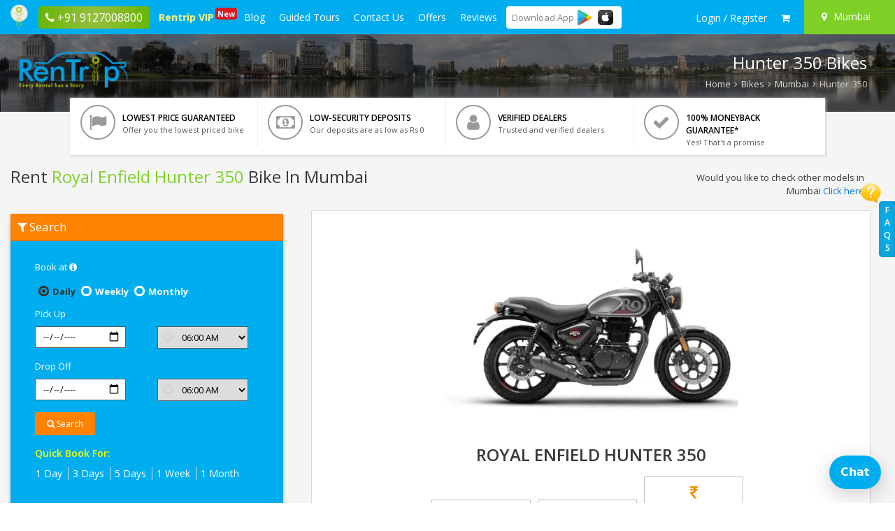

--- FILE ---
content_type: text/html; charset=UTF-8
request_url: https://www.rentrip.in/bike-on-rent/mumbai/royal-enfield/hunter-350
body_size: 13207
content:
<!DOCTYPE html><html lang="en"><head><!-- Google Tag Manager -->
<script>
function initGTM(){if(window.gtmDidInit)return!1;window.gtmDidInit=!0;let t=document.createElement("script");t.type="text/javascript",t.async=!0,t.onload=()=>{dataLayer.push({event:"gtm.js","gtm.start":new Date().getTime(),"gtm.uniqueEventId":0})},t.src="https://www.googletagmanager.com/gtm.js?id=GTM-NF3F52D",document.head.appendChild(t),"function"==typeof loadwebScrits?loadwebScrits():setTimeout(function(){"function"==typeof loadwebScrits&&loadwebScrits()},2e3)}
initGTM();
</script>
<!-- End Google Tag Manager -->
<meta charset="UTF-8"><title>Rent Royal Enfield Hunter 350 Bike in Mumbai - Rentrip.in </title><meta name="description"content="Looking for Royal Enfield Hunter 350Bike on rent in Mumbai? Hold on you are at perfect place. Rentrip offers one stop solution to your need. Hire the Bike at responsible price. "><meta name="google-site-verification"content="Q4mHeP4u04v5SsbUCKsEIUKMTRJYvUe06-ppLNeYD2Y"><meta name="viewport"content="width=device-width,initial-scale=1,maximum-scale=1"><meta property="fb:app_id" content="650828328400562" /><meta name="robots" content="INDEX, FOLLOW">
<link rel="canonical" href="https://www.rentrip.in/bike-on-rent/mumbai/royal-enfield/hunter-350" />
<meta property="og:locale" content="en_US" />
<meta property="og:type" content="page" />
<meta property="og:title" content="Rent Royal Enfield Hunter 350 Bike in Mumbai - Rentrip.in" />
<meta property="og:description" content="Looking for Royal Enfield Hunter 350Bike on rent in Mumbai? Hold on you are at perfect place. Rentrip offers one stop solution to your need. Hire the Bike at responsible price." />
<meta property="og:url" content="https://www.rentrip.in/bike-on-rent/mumbai/royal-enfield/hunter-350" />
<meta property="og:site_name" content="RenTrip" /> 
<meta property="og:image" content="https://www.rentrip.in/assets/images/share/image-bike.webp" />
<meta name="twitter:card" content="summary">
<meta name="twitter:site" content="@wearerentrip">
<meta name="twitter:title" content="Rent Royal Enfield Hunter 350 Bike in Mumbai - Rentrip.in">
<meta name="twitter:description" content="Looking for Royal Enfield Hunter 350Bike on rent in Mumbai? Hold on you are at perfect place. Rentrip offers one stop solution to your need. Hire the Bike at responsible price.">
<meta name="twitter:creator" content="@wearerentrip">
<meta name="twitter:url" content="https://www.rentrip.in/bike-on-rent/mumbai/royal-enfield/hunter-350">
<meta name="twitter:image" content="https://www.rentrip.in/assets/images/share/image-bike.webp">
<script type='application/ld+json'>{"@context": "http://schema.org","@type": "Product", "name": "Bike Rentals", "aggregateRating": {"@type": "AggregateRating","ratingValue": "4.8",    "ratingCount": "15966", "reviewCount": "15966" } } </script>
<link rel="shortcut icon"href="https://www.rentrip.in/uploads/favicon/favicon.png"><link href="https://www.rentrip.in/storage/cache/assets/1765874786-rtall.css" rel="stylesheet" />
  <!-- Facebook Pixel Code -->
<script>
function loadFbPixel() {
    !function(f,b,e,v,n,t,s)
    {if(f.fbq)return;n=f.fbq=function(){n.callMethod?
    n.callMethod.apply(n,arguments):n.queue.push(arguments)};
    if(!f._fbq)f._fbq=n;n.push=n;n.loaded=!0;n.version='2.0';
    n.queue=[];t=b.createElement(e);t.defer=!0;
    t.src=v;s=b.getElementsByTagName(e)[0];
    s.parentNode.insertBefore(t,s)}(window, document,'script',
    'https://connect.facebook.net/en_US/fbevents.js');
    fbq('init', '656094964585189');
    fbq('track', 'PageView');
   "function"==typeof callDataLayerNw?callDataLayerNw():setTimeout(function(){"function"==typeof callDataLayerNw&&callDataLayerNw()},2e3);
}
</script>
<noscript><img height="1" width="1" style="display:none"
  src="https://www.facebook.com/tr?id=656094964585189&ev=PageView&noscript=1"
/></noscript>
<!-- End Facebook Pixel Code -->
</head><body><!-- Google Tag Manager (noscript) -->
<noscript><iframe src="https://www.googletagmanager.com/ns.html?id=GTM-NF3F52D"
height="0" width="0" style="display:none;visibility:hidden"></iframe></noscript>
<!-- End Google Tag Manager (noscript) --><div id="nccnint"></div><div id="overlay"><div id="progstat"></div><div id="progress"></div></div><div id="sp-overlay"></div><div class="wrapper"><div class="content-main">  
<input type="hidden" id="ctylandpgtyp" value="bike">
<div class="header-menu">  
    <div class="mob-head-bar">
        <a href="javascript:;" class="menu-icon" id="topenu" aria-label="open navigation menu bar"><i class="fa fa-bars"></i></a>
        <p class="app-icon">
        <a href="https://www.rentrip.in">
            <img src="https://www.rentrip.in/assets/images/rentrip-icon.webp" alt="Rentrip Services" />
        </a>
        </p>
        <a href="tel:+919127008800" class="mobScreentopHadcall"><span><i class="fa fa-phone"></i></span> <span>+91 9127008800</span></a>
    </div>
    <ul class="left-mega">
        <li><a href="https://www.rentrip.in"><img src="https://www.rentrip.in/assets/images/rentrip-icon.webp" alt="rentrip-icon" /></a></li>
                </li>
                <li class="shown-desktp phoneHgtophead">
            <a href="tel:+919127008800"><span><i class="fa fa-phone"></i></span> <span>+91 9127008800</span></a>
        </li>
                <li class="vip"><a href="https://www.rentrip.in/membership/vip-customer"
                >Rentrip VIP <span class="newflag">New</span></a></li>
        <li><a href="https://www.rentrip.in/blog"
                >Blog</a></li>
        <li><a href="javascript:;" >Guided Tours</a>
            <ul class="dropmpmnu"><li><a href="https://www.rentrip.in/bike-tours">Bike Tours</a></li><li><a href="https://www.rentrip.in/holidays">Holidays</a></li><li><a href="https://www.rentrip.in/travel">Travel</a></li><li><a href="https://www.rentrip.in/activities">Activities</a></li></ul>        </li>
        <li><a href="https://www.rentrip.in/contact-us"
                >Contact Us</a></li>
        <li><a href="https://www.rentrip.in/coupons"
                >Offers</a></li>
        <li><a href="https://www.rentrip.in/reviews"
                >Reviews</a></li>
        <li class="border-radius-1 dwblApp">
            <span class="d-inline-block valign-middle tittle">Download <span>App</span></span>
            <a href="https://play.google.com/store/apps/details?id=in.rentrip.rentals" class="d-inline-block valign-middle" rel="nofollow" target="_blank"><img class="iconap mr-4" loading="lazy" src="https://www.rentrip.in/assets/images/playstore-i.webp" alt="" /></a>
            <a href="https://apps.apple.com/in/app/rentrip-rentals/id1663360571" target="_blank" rel="nofollow" class="d-inline-block valign-middle"><img class="iconap mr-4" loading="lazy" src="https://www.rentrip.in/assets/images/apple.webp" alt="" /></a>
        </li>   
        <li class="border-radius-1 dwblApp mobvv">
            <span class="d-inline-block valign-middle tittle">Download <span>App</span></span>
            <a href="https://play.google.com/store/apps/details?id=in.rentrip.rentals" class="d-inline-block valign-middle" rel="nofollow" target="_blank"><img class="iconap mr-4" loading="lazy" src="https://www.rentrip.in/assets/images/playstore-i.webp" alt="" /></a>
            <a href="https://apps.apple.com/in/app/rentrip-rentals/id1663360571" rel="nofollow" target="_blank" class="d-inline-block valign-middle"><img loading="lazy" src="https://www.rentrip.in/assets/images/apple.webp" alt="" class="iconap" /></a>
        </li> 
                <li class="shown-mob"><a href="https://www.rentrip.in/account/register">Login / Register</a></li>
            </ul>
    <ul class="right">
                        
            <li class="lgdrpuser">
                <a href="https://www.rentrip.in/account/sign-in" aria-label="sign in to your account">
                    <span class="hidden-md-up"><i class="fa fa-user"></i></span><span class="hidden-sm-down">Login / Register</span>
                </a>
               <!-- <ul class="logdrop-rtdsg">
                    <li><a href="https://www.rentrip.in/account/sign-in"><i class="fa fa-user"></i> Customer Login</a></li>
                    <li><a href="https://www.rentrip.in/dealer/account/sign-in"><i class="fa fa-male"></i> Dealer Login</a></li>
                </ul>-->
            </li>
                <li>
            <a href="javascript:;" id="actCartPop" data-toggle="tooltip" title="My Cart" aria-label="check quick cart products"><i class="fa fa-shopping-cart"></i>
                <span id="hdCrtCnt001"></span>
            </a>
        </li>
                <li class="location"><a href="javascript:;" id="actLocationPop" aria-label="Select your city"><i class="fa fa-map-marker"></i> <span class="hidden-sm-down">Mumbai</span></a></li>
    </ul>    
</div>   
<div class="cart-window" id="cartWindow">
    <p class="head"><i class="fa fa-shopping-cart"></i> Shopping Cart <span class="popcls" id="cartcls"><i class="fa fa-times"></i></span></p>
    <div id="cart-body"><div id="hdshopCrt001"></div></div>
</div> 
<div class="location-window" id="locWindow">
    <p class="head"><i class="fa fa-map-marker"></i> Location <span class="popcls" id="loccls"><i class="fa fa-times"></i></span></p>
    <div class="top">
        <input type="text" id="city-searcher" autocomplete="off" placeholder="Enter your city" maxlength="40">
        <div id="srch-result"></div>
    </div>
    <div class="middle">
        <h4 id="hdctyNxt001">Cities</h4>
    </div>
</div>
<!-- End Location -->
    
<div id="faqpopTabRgt"></div><div class="sub-header-part bikeList">
    <div class="sub-rt-overlay bikeList" style="background: rgba(0, 0, 0, 0.5)"></div>
    <div class="container">
        <div class="c-data">
            <div class="logo">
            	<a href="https://www.rentrip.in">
                                                    <img loading="lazy" src="https://www.rentrip.in/uploads/logo/logo-rentrip.webp" alt="Rentrip Services" class="img-responsive" />
                                </a>
            </div>
            <div class="sub-right-text">
                <h2>Hunter 350 Bikes</h2>
                <p class="sep-back">
                    <a href="https://www.rentrip.in">Home</a> <i class="fa fa-angle-right"></i>
                    <a href="https://www.rentrip.in/rent-bike">Bikes</a> <i class="fa fa-angle-right"></i>
                    <a href="https://www.rentrip.in/rent-bike/mumbai">Mumbai</a> <i class="fa fa-angle-right"></i> Hunter 350
                </p>
            </div>
        </div>    
    </div>
</div>
<div class="full-grey">  
    <div class="container">
            
        <div class="whyrnt-points dsktp">
            <ul>
            	<li>
                	<p><i class="fa fa-flag"></i></p>
                    <span>LOWEST PRICE GUARANTEED</span>
                    <p>Offer you the lowest priced bike</p>
                </li>
            	<li>
                	<p><i class="fa fa-money"></i></p>
                    <span>LOW-SECURITY DEPOSITS</span>
                    <p>Our deposits are as low as Rs 0</p>
                </li>
            	<li>
                	<p><i class="fa fa-user"></i></p>
                    <span>VERIFIED DEALERS</span>
                    <p>Trusted and verified dealers</p>
                </li>
            	<li>
                	<p><i class="fa fa-check"></i></p>
                    <span>100% MONEYBACK GUARANTEE*</span>
                    <p>Yes! That's a promise.</p>
                </li>
                
            </ul>	
        </div>
        
    	        
		<p>&nbsp;</p>
        <div class="row">
            <div class="col-md-7">
                <h1 class="clpg-locNm bikeList">Rent <span>Royal Enfield Hunter 350</span> Bike In Mumbai</h1>
                <h2 class="hdider">Rent Royal Enfield Hunter 350 In Mumbai</h2>
            </div>
            <div class="col-md-5">
                <div class="text-right">
                    <p class="nwfloattxtlke">Would you like to check other models in Mumbai
                    <a href="https://www.rentrip.in/rent-bike/mumbai">Click here</a></p>
                </div>
            </div>
        </div>
        <div class="left-folder-rtlndpg">
        	<h4 class="top-ttl"><i class="fa fa-filter"></i> Search</h4>
        	<form action="https://www.rentrip.in/rent-bike/mumbai" method="get" id="ctypgsrchperfrm">
            <input type="hidden" name="model" value="hunter-350" />
            <div id="ctypgcsts"></div>
            <div class="row">
                <div class="col-md-12">
                    <label for="" class="control-label col-sm-12">Book at <a href="javascript:;" id="act-bookatinfo"><i class="fa fa-info-circle"></i></a></label>
                    <div class="col-md-12">
                        <div class="radio" style="padding-left:5px;display:inline-block;">
                        <label for="bokdaily"><input type="radio" name="book_at" value="daily" id="bokdaily" checked="checked" /> <span style="font-size:13px;font-weight:700;">Daily</span></label>
                        </div>
                        <div class="radio" style="padding-left:5px;display:inline-block;">
                        <label for="bokweek"><input type="radio" name="book_at" value="weekly" id="bokweek" /> <span style="font-size:13px;font-weight:700;">Weekly</span></label>
                        </div>
                        <div class="radio" style="padding-left:5px;display:inline-block;">
                        <label for="bokmonth"><input type="radio" name="book_at" value="monthly" id="bokmonth" /> <span style="font-size:13px;font-weight:700;">Monthly</span></label>
                        </div>
                    </div>
                </div>
            </div>
            <div class="row">    
                <div class="col-md-12">
                     <label for="" class="control-label col-sm-12 col-xs-12">Pick Up</label>
                    <div class="col-md-6 col-sm-6 col-xs-6">
                        <div class="form-group">
                            <input type="date" name="pick" id="inpckdateNsd" value="" min="2026-01-26" autocomplete="off" class="datepicker" />
                        </div>    
                    </div>
                    <div class="col-md-6 col-sm-6 col-xs-6">
                        <div class="form-group has-icon">
                            <i class="fa fa-clock-o"></i>
                            <select name="pick_time" id="ptime">
                                                                <option value="06:00">06:00 AM</option>
                                                                <option value="07:00">07:00 AM</option>
                                                                <option value="08:00">08:00 AM</option>
                                                                <option value="09:00">09:00 AM</option>
                                                                <option value="10:00">10:00 AM</option>
                                                                <option value="11:00">11:00 AM</option>
                                                                <option value="12:00">12:00 PM</option>
                                                                <option value="13:00">01:00 PM</option>
                                                                <option value="14:00">02:00 PM</option>
                                                                <option value="15:00">03:00 PM</option>
                                                                <option value="16:00">04:00 PM</option>
                                                                <option value="17:00">05:00 PM</option>
                                                                <option value="18:00">06:00 PM</option>
                                                                <option value="19:00">07:00 PM</option>
                                                                <option value="20:00">08:00 PM</option>
                                                                <option value="21:00">09:00 PM</option>
                                                                <option value="22:00">10:00 PM</option>
                                                                <option value="23:00">11:00 PM</option>
                                                            </select>
                        </div>
                    </div>
                </div>
            </div>
            <div class="row">    
                <div class="col-md-12">
                    <label for="" class="control-label col-sm-12 col-xs-12">Drop Off</label>
                    <div class="col-md-6 col-sm-6 col-xs-6">
                        <div class="form-group">
                            <input type="date" name="drop" id="indrpdateNsd" value="" min="2026-01-26" autocomplete="off" class="datepicker" />
                        </div>    
                    </div>
                    <div class="col-md-6 col-sm-6 col-xs-6">
                        <div class="form-group has-icon">
                            <i class="fa fa-clock-o"></i>
                            <select name="drop_time" id="dtime">
                                                                <option value="06:00">06:00 AM</option>
                                                                <option value="07:00">07:00 AM</option>
                                                                <option value="08:00">08:00 AM</option>
                                                                <option value="09:00">09:00 AM</option>
                                                                <option value="10:00">10:00 AM</option>
                                                                <option value="11:00">11:00 AM</option>
                                                                <option value="12:00">12:00 PM</option>
                                                                <option value="13:00">01:00 PM</option>
                                                                <option value="14:00">02:00 PM</option>
                                                                <option value="15:00">03:00 PM</option>
                                                                <option value="16:00">04:00 PM</option>
                                                                <option value="17:00">05:00 PM</option>
                                                                <option value="18:00">06:00 PM</option>
                                                                <option value="19:00">07:00 PM</option>
                                                                <option value="20:00">08:00 PM</option>
                                                                <option value="21:00">09:00 PM</option>
                                                                <option value="22:00">10:00 PM</option>
                                                                <option value="23:00">11:00 PM</option>
                                                            </select>
                        </div>
                    </div>
                </div>
            </div>
            <div class="row">    
                <div class="col-md-12 col-sm-12">
                    <div class="col-md-12">
                        <div class="filter-btn" style="padding: 0px;">
                            <button type="button" id="nw_ldatesbtn" class="btn btn-theme"><i class="fa fa-search"></i> Search</button>
                        </div>
                    </div>
                </div>
                <div class="col-md-12 col-sm-12">
                    <div class="col-md-12">
                    	                        <div class="short-bookserch">
                            <span>Quick Book For: </span>
                            <a href="https://www.rentrip.in/rent-bike/mumbai?model=hunter-350&book_at=daily&pick=26-01-2026&pick_time=16:00&drop=27-01-2026&drop_time=16:00">1 Day</a>
                            <a href="https://www.rentrip.in/rent-bike/mumbai?model=hunter-350&book_at=daily&pick=26-01-2026&pick_time=16:00&drop=29-01-2026&drop_time=16:00">3 Days</a>
                            <a href="https://www.rentrip.in/rent-bike/mumbai?model=hunter-350&book_at=daily&pick=26-01-2026&pick_time=16:00&drop=31-01-2026&drop_time=16:00">5 Days</a>
                            <a href="https://www.rentrip.in/rent-bike/mumbai?model=hunter-350&book_at=daily&pick=26-01-2026&pick_time=16:00&drop=02-02-2026&drop_time=16:00">1 Week</a>
                            <a href="https://www.rentrip.in/rent-bike/mumbai?model=hunter-350&book_at=daily&pick=26-01-2026&pick_time=16:00&drop=26-02-2026&drop_time=16:00">1 Month</a>
                        </div>
                    </div>
                </div>    
            </div>
            </form>
        </div>

        <p class="nwfloattxtlkemob">
            Would you like to check other models in Mumbai
            <a href="https://www.rentrip.in/rent-bike/mumbai">Click here</a>
        </p>
        
        <div class="whyrnt-points mobst">
            <ul>
            	<li>
                	<p><i class="fa fa-flag"></i></p>
                    <span>LOWEST PRICE GUARANTEED</span>
                    <p>Offer you the lowest priced bike</p>
                </li>
            	<li>
                	<p><i class="fa fa-money"></i></p>
                    <span>LOW-SECURITY DEPOSITS</span>
                    <p>Our deposits are as low as Rs 0</p>
                </li>
            	<li>
                	<p><i class="fa fa-user"></i></p>
                    <span>VERIFIED DEALERS</span>
                    <p>Trusted and verified dealers</p>
                </li>
            	<li>
                	<p><i class="fa fa-check"></i></p>
                    <span>100% MONEYBACK GUARANTEE*</span>
                    <p>Yes! That's a promise.</p>
                </li>
                
            </ul>	
        </div>
        
        <div class="right-folder-rtlndpg">
        	<div class="bkmod009">
            <p class="lftimg">
        	 
			<img loading="lazy" src="https://www.rentrip.in/uploads/products/bike/500x350/593184IMG_1769069891.webp" alt="model image" />
                        </p>
            <div class="rghttxt">
            	<span class="bikettl">Royal Enfield Hunter 350</span>
                <input type="hidden" id="cty001" value="Mumbai" />
                <input type="hidden" id="cty002" value="mumbai" />
                <input type="hidden" id="mdl001" value="1031" />
                <input type="hidden" id="mdln001" value="Hunter 350" />
                <input type="hidden" id="mdlf001" value="hunter-350" />
                <input type="hidden" id="mdlbf001" value="royal-enfield" />
                                <div><ul><li><i class="fa fa-inr"></i> 1,600<span>/day</span></li><li><i class="fa fa-inr"></i> 11,199<span>/week</span></li><li><i class="fa fa-inr"></i> 31,999<span>/month</span></li></ul></div>
            </div>
            </div>
        </div>         
        <div class="row">
        	<div>
            <div class="col-md-12"><div class="dealer-ratingstm"><h4 class="title"><i class="fa fa-map-marker"></i> Our locations</h4>
                            <div class="filter-row lndpgfocus dealerRateCol">
                             <ul class="loc-inline"><li><a href="https://www.rentrip.in/rent-bike/mumbai/andheri-west" title="Rent a bike in Andheri West" class="big">Andheri West</a></li><li><a href="https://www.rentrip.in/rent-bike/mumbai/malad-east" title="Rent a bike in Malad East" class="big">Malad East</a></li><ul></div></div></div>   
            </div>
        	<div>
            <div class="col-md-12"><div class="dealer-ratingstm"><h4 class="title"><i class="fa fa-motorcycle"></i> Popular Models in Mumbai</h4>
                    <ul class="models-inline lndpgfocus dealerRateCol text-center"><li><a href="https://www.rentrip.in/bike-on-rent/mumbai/honda/activa-5g-bs4" title="Rent Activa 5G BS4 bike at Rs. 400 /day"><img loading="lazy" src="https://www.rentrip.in/uploads/products/bike/150x150/803856IMG_1720608377.webp" alt="" /><p>Activa 5G BS4</p><p class="raterOW count short"><span class="first"><i class="fa fa-inr"></i> 400</span><span class="ttlrvs">/day</span></p></a></li><li><a href="https://www.rentrip.in/bike-on-rent/mumbai/honda/activa-4g-brown-metal" title="Rent Activa 4G Brown Metal bike at Rs. 429 /day"><img loading="lazy" src="https://www.rentrip.in/uploads/products/bike/150x150/803856IMG_1653206148.webp" alt="" /><p>Activa 4G Brown Metal</p><p class="raterOW count short"><span class="first"><i class="fa fa-inr"></i> 429</span><span class="ttlrvs">/day</span></p></a></li><li><a href="https://www.rentrip.in/bike-on-rent/mumbai/hero-moto-corp/destini-125" title="Rent Destini 125 bike at Rs. 449 /day"><img loading="lazy" src="https://www.rentrip.in/uploads/products/bike/150x150/803856IMG_1639896136.webp" alt="" /><p>Destini 125</p><p class="raterOW count short"><span class="first"><i class="fa fa-inr"></i> 449</span><span class="ttlrvs">/day</span></p></a></li><li><a href="https://www.rentrip.in/bike-on-rent/mumbai/honda/activa-4G-grey-metallic" title="Rent Activa 4G Grey Metallic bike at Rs. 493 /day"><img loading="lazy" src="https://www.rentrip.in/uploads/products/bike/150x150/803856IMG_1709888700.webp" alt="" /><p>Activa 4G Grey Metallic</p><p class="raterOW count short"><span class="first"><i class="fa fa-inr"></i> 493</span><span class="ttlrvs">/day</span></p></a></li><li><a href="https://www.rentrip.in/bike-on-rent/mumbai/honda/activa-6g-std" title="Rent Activa 6G STD bike at Rs. 498 /day"><img loading="lazy" src="https://www.rentrip.in/uploads/products/bike/150x150/803856IMG_1709889269.webp" alt="" /><p>Activa 6G STD</p><p class="raterOW count short"><span class="first"><i class="fa fa-inr"></i> 498</span><span class="ttlrvs">/day</span></p></a></li><li><a href="https://www.rentrip.in/bike-on-rent/mumbai/tvs/jupiter-125" title="Rent Jupiter 125 bike at Rs. 499 /day"><img loading="lazy" src="https://www.rentrip.in/uploads/products/bike/150x150/803856IMG_1719215087.webp" alt="" /><p>Jupiter 125</p><p class="raterOW count short"><span class="first"><i class="fa fa-inr"></i> 499</span><span class="ttlrvs">/day</span></p></a></li><li><a href="https://www.rentrip.in/bike-on-rent/mumbai/hero-moto-corp/xoom" title="Rent Xoom bike at Rs. 499 /day"><img loading="lazy" src="https://www.rentrip.in/uploads/products/bike/150x150/803856IMG_1694151263.webp" alt="" /><p>Xoom</p><p class="raterOW count short"><span class="first"><i class="fa fa-inr"></i> 499</span><span class="ttlrvs">/day</span></p></a></li><li><a href="https://www.rentrip.in/bike-on-rent/mumbai/aprilia/aprilia-storm-125" title="Rent Storm 125 bike at Rs. 499 /day"><img loading="lazy" src="https://www.rentrip.in/uploads/products/bike/150x150/803856IMG_1625142897.webp" alt="" /><p>Storm 125</p><p class="raterOW count short"><span class="first"><i class="fa fa-inr"></i> 499</span><span class="ttlrvs">/day</span></p></a></li><ul></div></div> 
            </div>
        </div>  
                <p>&nbsp;</p>
        <div class="ctyContent">
            <div class="content">
                        <p>The Royal Enfield portfolio is now even enriched with the addition of the Hunter 350. It has the sound, feel, and personality you would expect from a Royal Enfield single, but the chassis design is more streamlined and seems more modern due to being lighter and more graceful.</p>
<p>Royal Enfield's range gets a new addition in the form of a roadster-style motorbike called the Hunter 350. This model serves as the company's unique entry point.&nbsp;</p>
<p>&nbsp;</p>
<p><strong>What are the variants of the Royal Enfield Hunter 350 in Mumbai?</strong></p>
<p>The Hunter 350 is available in two distinct iterations: the Retro and the Metro. Royal Enfield introduced Retro as part of a "Factory Series," but it presented Metro in not one but two distinct iterations: the "Dapper Series" and the "Rebel Series."</p>
<p>&nbsp;</p>
<p><strong>What is the Cost of the Royal Enfield Hunter 350 in Mumbai?</strong></p>
<p>Regarding its cost, you can buy the Royal Enfield Hunter 350 for a minimum of 1.49 lakhs. The Hunter 350 Retro Factory can be purchased for 1,49,900 rupees, while you can buy Hunter 350 Metro Dapper for 1,63,581 rupees on average, and the Hunter 350 Metro Rebel can is available for 1,68,239 rupees.</p>
<p>&nbsp;</p>
<p><strong>What are the colour options for the Royal Enfield Hunter 350 bike?</strong></p>
<p>Seven colour options are available on this bike: white, ash grey, black, blue, silver, and red. In the Retro series, you can choose between black and silver colours. The Metro series allows you to choose from White, Ash, Gray, Black, Blue, and Red.</p>
<p>&nbsp;</p>
<p><strong>Specifications of a Royal Enfield Hunter 350 are as follows:</strong></p>
<ol>
<li>Engine Capacity: 349 cc</li>
<li>Mileage: 36.5 kmpl</li>
<li>Transmission: 5-Speed Manual</li>
<li>Kerb Weight: 177 kg</li>
<li>Fuel Tank Capacity: 13 litres</li>
<li>Seat Height: 790 mm</li>
<li>Displacement: 349.34 cc</li>
<li>Engine Type: Single cylinder, four strokes, SOHC Engine</li>
<li>Max Power: 20.4 PS @ 6100 rpm</li>
<li>&nbsp;Max Torque: 27 Nm @ 4000 rpm</li>
<li>Front Brake: Disc</li>
<li>Rear Brake: Disc</li>
<li>Body Type: Cruiser Bikes</li>
<li>Service Due Indicator: Yes</li>
<li>LED Tail Light: Yes</li>
<li>Speedometer: Analogue</li>
<li>Odometer: Digital</li>
<li>Tripmeter: Digital</li>
<li>Fuel gauge: Yes</li>
<li>Tachometer: Digital</li>
</ol>
<p>&nbsp;</p>
<p><strong>Should we buy this bike or not?</strong></p>
<p>When talking about the feedback from customers, they claimed that when contrasting this motorcycle with other motorcycles, the Royal Enfield Hunter 350 offers one additional feature, which is its unique styling, such as the styling cues, which include a neo-retro roadster design that is reminiscent of the Triumph Street Twin.&nbsp;</p>
<p>The fact that the seat is a single piece, the fuel tank is in the shape of a teardrop, and the headlight, tail lamp, turn signals, and mirrors all have a round shape are some of the well-known qualities that attract the majority of purchasers.&nbsp;</p>
<p>Regarding the hardware, one can draw similarities between the Meteor 350 and the Classic 350. Both of these models have 350 millimetres. As a result, the Hunter 350 will be differentiated from the other two motorcycles in its class because it will have a telescopic front fork with twin rear shocks and disc brakes on both ends of the machine.</p>
            </div>
        </div>
                <div class="ref-earn">
            <div class="leftprt">
                <img loading="lazy" src="https://www.rentrip.in/assets/images/refer-and-earn-icon.webp" alt="refer & earn" align="left" />
                <p class="bgid">
                    <span>Introducing</span>
                    <font>REFER &amp; EARN</font>
                    <strong>No Limit, Get Cashback on Every Friend Who Join Us.</strong>
                </p>
            </div>
            <div class="rightprt">
                <a href="https://www.rentrip.in/myaccount/refer-and-earn">Earn Money</a>
            </div>
        </div>
    </div>
</div>
<div class="white-space"></div>
<div class="container">
    <div class="row">
        <div class="col-md-12">
            <p class="text-center default-color size18"><i class="fa fa-refresh"></i></p>
            <h2 class="text-center fancy"><span>HOW TO USE?</span></h2>       
        </div>
    </div>
</div>        
<div class="">  
    <div class="container">               
        <div class="row">
            <div class="col-md-12">
            	<ul class="use_ul04">
                	<li>
                    	<div class="use_0904">
                        	<p class="img"><img loading="lazy" src="https://www.rentrip.in/assets/images/icons/select-a-bike.webp" alt="select bike" /></p>
                            <h3>Select Your Bike</h3>
                            <span>You can search & select bike from our wide range.</span>
                        </div>
                    </li>
                	<li>
                    	<div class="use_0904">
                        	<p class="img"><img loading="lazy" src="https://www.rentrip.in/assets/images/icons/select-to-cart.webp" alt="add to cart" /></p>
                            <h3>Add to Cart</h3>
                            <span>Easily add multiple bike in your cart or direct book from "BookNow" button.</span>
                        </div>
                    </li>
                	<li>
                    	<div class="use_0904">
                        	<p class="img"><img loading="lazy" src="https://www.rentrip.in/assets/images/icons/pick-up.webp" alt="pick up location" /></p>
                            <h3>Pick Your Bike</h3>
                            <span>Find the pickup location and pick a bike.</span>
                        </div>
                    </li>
                	<li>
                    	<div class="use_0904">
                        	<p class="img"><img loading="lazy" src="https://www.rentrip.in/assets/images/icons/ride-your-bike.webp" alt="ride bike" /></p>
                            <h3>Ride Anywhere</h3>
                            <span>We do not have kms limit.</span>
                        </div>
                    </li>
                </ul>
            </div>
        </div>
    </div>
</div> 
<div class="white-space"></div> 
<div class="container">
    <div class="row">
        <div class="col-md-12">
            <p class="text-center default-color size18"><i class="fa fa-map-marker"></i></p>
            <h2 class="text-center fancy"><span>RENT <b>HUNTER 350</b> IN OTHER CITIES</span></h2>
            <div>
            <ul class="line-in-3-links"><li><a href="https://www.rentrip.in/bike-on-rent/agartala/royal-enfield/hunter-350">Rent Hunter 350 bike in Agartala</a></li><li><a href="https://www.rentrip.in/bike-on-rent/ahmedabad/royal-enfield/hunter-350">Rent Hunter 350 bike in Ahmedabad</a></li><li><a href="https://www.rentrip.in/bike-on-rent/bangalore/royal-enfield/hunter-350">Rent Hunter 350 bike in Bangalore</a></li><li><a href="https://www.rentrip.in/bike-on-rent/bhopal/royal-enfield/hunter-350">Rent Hunter 350 bike in Bhopal</a></li><li><a href="https://www.rentrip.in/bike-on-rent/bhubaneswar/royal-enfield/hunter-350">Rent Hunter 350 bike in Bhubaneswar</a></li><li><a href="https://www.rentrip.in/bike-on-rent/bir-billing/royal-enfield/hunter-350">Rent Hunter 350 bike in Bir Billing</a></li><li><a href="https://www.rentrip.in/bike-on-rent/chandigarh/royal-enfield/hunter-350">Rent Hunter 350 bike in Chandigarh</a></li><li><a href="https://www.rentrip.in/bike-on-rent/chennai/royal-enfield/hunter-350">Rent Hunter 350 bike in Chennai</a></li><li><a href="https://www.rentrip.in/bike-on-rent/coimbatore/royal-enfield/hunter-350">Rent Hunter 350 bike in Coimbatore</a></li><li><a href="https://www.rentrip.in/bike-on-rent/cuttack/royal-enfield/hunter-350">Rent Hunter 350 bike in Cuttack</a></li><li><a href="https://www.rentrip.in/bike-on-rent/dehradun/royal-enfield/hunter-350">Rent Hunter 350 bike in Dehradun</a></li><li><a href="https://www.rentrip.in/bike-on-rent/delhi/royal-enfield/hunter-350">Rent Hunter 350 bike in Delhi</a></li><li><a href="https://www.rentrip.in/bike-on-rent/faridabad/royal-enfield/hunter-350">Rent Hunter 350 bike in Faridabad</a></li><li><a href="https://www.rentrip.in/bike-on-rent/gangtok/royal-enfield/hunter-350">Rent Hunter 350 bike in Gangtok</a></li><li><a href="https://www.rentrip.in/bike-on-rent/ghaziabad/royal-enfield/hunter-350">Rent Hunter 350 bike in Ghaziabad</a></li><li><a href="https://www.rentrip.in/bike-on-rent/goa/royal-enfield/hunter-350">Rent Hunter 350 bike in Goa</a></li><li><a href="https://www.rentrip.in/bike-on-rent/gurgaon/royal-enfield/hunter-350">Rent Hunter 350 bike in Gurgaon</a></li><li><a href="https://www.rentrip.in/bike-on-rent/guwahati/royal-enfield/hunter-350">Rent Hunter 350 bike in Guwahati</a></li><li><a href="https://www.rentrip.in/bike-on-rent/gwalior/royal-enfield/hunter-350">Rent Hunter 350 bike in Gwalior</a></li><li><a href="https://www.rentrip.in/bike-on-rent/haridwar/royal-enfield/hunter-350">Rent Hunter 350 bike in Haridwar</a></li><li><a href="https://www.rentrip.in/bike-on-rent/indore/royal-enfield/hunter-350">Rent Hunter 350 bike in Indore</a></li><li><a href="https://www.rentrip.in/bike-on-rent/jaipur/royal-enfield/hunter-350">Rent Hunter 350 bike in Jaipur</a></li><li><a href="https://www.rentrip.in/bike-on-rent/jodhpur/royal-enfield/hunter-350">Rent Hunter 350 bike in Jodhpur</a></li><li><a href="https://www.rentrip.in/bike-on-rent/kanpur/royal-enfield/hunter-350">Rent Hunter 350 bike in Kanpur</a></li><li><a href="https://www.rentrip.in/bike-on-rent/kharagpur/royal-enfield/hunter-350">Rent Hunter 350 bike in Kharagpur</a></li><li><a href="https://www.rentrip.in/bike-on-rent/kochi/royal-enfield/hunter-350">Rent Hunter 350 bike in Kochi</a></li><li><a href="https://www.rentrip.in/bike-on-rent/kolkata/royal-enfield/hunter-350">Rent Hunter 350 bike in Kolkata</a></li><li><a href="https://www.rentrip.in/bike-on-rent/kota/royal-enfield/hunter-350">Rent Hunter 350 bike in Kota</a></li><li><a href="https://www.rentrip.in/bike-on-rent/leh/royal-enfield/hunter-350">Rent Hunter 350 bike in Leh</a></li><li><a href="https://www.rentrip.in/bike-on-rent/lucknow/royal-enfield/hunter-350">Rent Hunter 350 bike in Lucknow</a></li><li><a href="https://www.rentrip.in/bike-on-rent/manali/royal-enfield/hunter-350">Rent Hunter 350 bike in Manali</a></li><li><a href="https://www.rentrip.in/bike-on-rent/mathura/royal-enfield/hunter-350">Rent Hunter 350 bike in Mathura</a></li><li><a href="https://www.rentrip.in/bike-on-rent/mcleod-ganj/royal-enfield/hunter-350">Rent Hunter 350 bike in McLeod Ganj</a></li><li><a href="https://www.rentrip.in/bike-on-rent/mountabu/royal-enfield/hunter-350">Rent Hunter 350 bike in MountAbu</a></li><li><a href="https://www.rentrip.in/bike-on-rent/nagpur/royal-enfield/hunter-350">Rent Hunter 350 bike in Nagpur</a></li><li><a href="https://www.rentrip.in/bike-on-rent/nainital/royal-enfield/hunter-350">Rent Hunter 350 bike in Nainital</a></li><li><a href="https://www.rentrip.in/bike-on-rent/nashik/royal-enfield/hunter-350">Rent Hunter 350 bike in Nashik</a></li><li><a href="https://www.rentrip.in/bike-on-rent/noida/royal-enfield/hunter-350">Rent Hunter 350 bike in Noida</a></li><li><a href="https://www.rentrip.in/bike-on-rent/Patiala/royal-enfield/hunter-350">Rent Hunter 350 bike in Patiala</a></li><li><a href="https://www.rentrip.in/bike-on-rent/patna/royal-enfield/hunter-350">Rent Hunter 350 bike in Patna</a></li><li><a href="https://www.rentrip.in/bike-on-rent/pondicherry/royal-enfield/hunter-350">Rent Hunter 350 bike in Pondicherry</a></li><li><a href="https://www.rentrip.in/bike-on-rent/pune/royal-enfield/hunter-350">Rent Hunter 350 bike in Pune</a></li><li><a href="https://www.rentrip.in/bike-on-rent/puri/royal-enfield/hunter-350">Rent Hunter 350 bike in Puri</a></li><li><a href="https://www.rentrip.in/bike-on-rent/raipur/royal-enfield/hunter-350">Rent Hunter 350 bike in Raipur</a></li><li><a href="https://www.rentrip.in/bike-on-rent/ranchi/royal-enfield/hunter-350">Rent Hunter 350 bike in Ranchi</a></li><li><a href="https://www.rentrip.in/bike-on-rent/rishikesh/royal-enfield/hunter-350">Rent Hunter 350 bike in Rishikesh</a></li><li><a href="https://www.rentrip.in/bike-on-rent/rourkela/royal-enfield/hunter-350">Rent Hunter 350 bike in Rourkela</a></li><li><a href="https://www.rentrip.in/bike-on-rent/shimla/royal-enfield/hunter-350">Rent Hunter 350 bike in Shimla</a></li><li><a href="https://www.rentrip.in/bike-on-rent/siliguri/royal-enfield/hunter-350">Rent Hunter 350 bike in Siliguri</a></li><li><a href="https://www.rentrip.in/bike-on-rent/solan/royal-enfield/hunter-350">Rent Hunter 350 bike in Solan</a></li><li><a href="https://www.rentrip.in/bike-on-rent/srinagar/royal-enfield/hunter-350">Rent Hunter 350 bike in Srinagar</a></li><li><a href="https://www.rentrip.in/bike-on-rent/tirupati/royal-enfield/hunter-350">Rent Hunter 350 bike in Tirupati</a></li><li><a href="https://www.rentrip.in/bike-on-rent/udaipur/royal-enfield/hunter-350">Rent Hunter 350 bike in Udaipur</a></li><li><a href="https://www.rentrip.in/bike-on-rent/vadodara/royal-enfield/hunter-350">Rent Hunter 350 bike in Vadodara</a></li><li><a href="https://www.rentrip.in/bike-on-rent/varanasi/royal-enfield/hunter-350">Rent Hunter 350 bike in Varanasi</a></li><li><a href="https://www.rentrip.in/bike-on-rent/visakhapatnam/royal-enfield/hunter-350">Rent Hunter 350 bike in Visakhapatnam</a></li><li><a href="https://www.rentrip.in/bike-on-rent/vrindavan/royal-enfield/hunter-350">Rent Hunter 350 bike in Vrindavan</a></li></ul>            </div>   
        </div>
    </div>
</div>          
<div class="white-space"></div>          	
<div class="full-grey">  
    <div class="container"> 
        <div class="row">
            <div class="col-md-12">
                <p class="text-center default-color size18"><i class="fa fa-question-circle-o"></i></p>
                <h2 class="text-center fancy"><span>FAQs</span></h2>       
            </div>
        </div>
        <div class="row">
            <div class="col-md-12">
        		<div>
                <div class="rt-tabs"><ul id="rt-tabs"><li class="active"><a href="javascript:;" class="ahead">What is the process to rent a bike?</a>
                                        <p>Just login to <a href="https://www.rentrip.in/">www.rentrip.in</a>, Select the bike which you want to book and checkout. Once your payment is processed, you get the complete details of the dealer with the location link and contact number. You shall also get the contact details of your dedicated trip manager at the same time. Just collect your bike and ride off. It's super easy, isn't it?</p>
                                    </li><li ><a href="javascript:;" class="ahead">I want to first see the bike then I shall book it. Please share the address with me.</a>
                                        <p>Possibly, you want to make a deal outside RenTrip. We advise you to book online and have your Booking ID in hand . We only extend support for the customers booking with RenTrip.  Please refer RenTrip's 100% moneyback guarantee.</p>
                                    </li><li ><a href="javascript:;" class="ahead">How can I book a bike without seeing it physically?</a>
                                        <p>We offer a 100% moneyback guarantee. Pay a commitment advance to reserve the bike. Reach location and test drive your bike. If there is any issue in the vehicle, raise a ticket and you shall be refunded 100% amount you have paid us. No questions asked in case there is Mechanical fault in the Vehicle.</p>
                                    </li><li ><a href="javascript:;" class="ahead">How shall I get the address to pick up the motorcycle?</a>
                                        <p>Once your booking is complete, you get an E-mail and SMS having the complete address and contact number of the dealer. These details are also printed on your invoice and always available on your personal dashboard.</p>
                                    </li><li ><a href="javascript:;" class="ahead">How do I get booking confirmation?</a>
                                        <p>After completing your booking on Rentrip you will get a message and email which includes your pick-up location and time and other details of the booking. You can also call your trip manager for any assistance 24 x 7.</p>
                                    </li></ul><a href="https://www.rentrip.in/faqs?product=bike" target="_blank">Read All FAQs</a></div>      
                </div>
            </div>
        </div>
    </div>
</div>
<div class="white-space"></div>
<div class="container">
    <div class="row">
        <div class="col-md-12">
            <p class="text-center default-color size18"><i class="fa fa-shield"></i></p>
            <h2 class="text-center fancy"><span>WHY RENTRIP?</span></h2>       
        </div>
    </div>
</div>        
<div class="container"> 
    <div class="row">
        <div class="col-md-12">
        	<ul class="info_ul01">
            	<li>
                	<div class="info_09o1">
                    	<p class="img"><img loading="lazy" src="https://www.rentrip.in/assets/images/icons/route.webp" alt="no riding limits" /></p>
                        <h4>No Riding Limits</h4>
                        <span>Odometer Won't Scare You Anymore.</span>
                    </div>
                </li>
            	<li>
                	<div class="info_09o1">
                    	<p class="img"><img loading="lazy" src="https://www.rentrip.in/assets/images/icons/helmet.webp" alt="helmet" /></p>
                        <h4>Freebies</h4>
                        <span>Helmets Always, Sometimes More.</span>
                    </div>
                </li>
            	<li>
                	<div class="info_09o1">
                    	<p class="img"><img loading="lazy" src="https://www.rentrip.in/assets/images/icons/secure-payment.webp" alt="secure payment" /></p>
                        <h4>Secure Payments</h4>
                        <span>Our Payment Partners are Industry Leaders.</span>
                    </div>
                </li>
            	<li>
                	<div class="info_09o1">
                    	<p class="img"><img loading="lazy" src="https://www.rentrip.in/assets/images/icons/24-hours.webp" alt="24 hours" /></p>
                        <h4>No Bullshit</h4>
                        <span>A Day Rent is simply for 24 hrs, We mean it.</span>
                    </div>
                </li>
            	<li>
                	<div class="info_09o1">
                    	<p class="img"><img loading="lazy" src="https://www.rentrip.in/assets/images/icons/person.webp" alt="verified dealers" /></p>
                        <h4>Verified Dealers</h4>
                        <span>Every Single Dealer is Committed to Quality Service.</span>
                    </div>
                </li>
            	<li>
                	<div class="info_09o1">
                    	<p class="img"><img loading="lazy" src="https://www.rentrip.in/assets/images/icons/cash.webp" alt="money back Guarantee" /></p>
                        <h4>100% Moneyback*</h4>
                        <span>Not Happy With Service, Take Your Money Back.</span>
                    </div>
                </li>
            </ul>
        </div>
    </div>
</div> 
<div class="white-space"></div>
<div class="full-white">  
    <div class="container">
        <p class="text-center headline">We're here to provide helpful information when you need it most. And if you have a question, we're here to help with that too.</p>               
        <div class="row">
            <div class="col-md-4">
                <div class="three-box" data-aos="flip-down">
                    <h3>CALL US</h3>
                    <p>+91 9127008800</p>
                </div>
            </div>
            <div class="col-md-4">
                <div class="three-box" data-aos="flip-down">
                    <h3>GENERAL ENQUIRY</h3>
                    <p>info@rentrip.in</p>
                </div>    
            </div>
            <div class="col-md-4">
                <div class="three-box" data-aos="flip-down">
                    <h3>SUPPORT</h3>
                    <p>support@rentrip.in</p>
                </div>    
            </div>
        </div>
    </div>
</div>
<div class="full-grey">  
    <div class="container">
        <div class="row">
            <div class="col-md-12"> 
            <ul class="pgkeywords"><li>Now its easy to get two wheeler Hunter 350 for rent in Mumbai or  Hunter 350 bike hire in Mumbai. We do provide monthly bike rental in Mumbai city. One of the best, bike rentals in Mumbai. We provide cheap bike rental Mumbai. Scooter rental Mumbai is our top priority to provide bike on rent near me (you). Find us with bike rental near me on search engines. You can hire good condition motorcycle for rent in Mumbai. We are extremly proud to have a customer like you to rent bike in Mumbai. User friendly website to rent bike in Mumbai. High quality assurance with rent a motorbike in Mumbai. We are everywhere, now rent a bike anywhere in india. We have flexible timings. You can rent Hunter 350 bike on a daily, weekly and monthly basis.</li>
            <li style="display:none"> Hunter 350 Two Wheeler Rentals, Hunter 350 Two Wheeler Rent,  Hunter 350 Two Wheeler On Rent, Hunter 350 Two Wheeler Hire, Mumbai 2 Wheeler Rental, Rent A Hunter 350 Bike In Mumbai City</li>
            </ul>   
            </div>
        </div>
    </div>
</div>  
<div class="bg-light p-t-3 p-b-3">  
    <div class="container">
                <h2 class="font-16 font-weight-bold">Explore Our Services</h2>
        <ul class="lines-with-commas">
                    <li><a href="https://www.rentrip.in/rent-bike">Rent a Bike</a></li>
                    <li><a href="https://www.rentrip.in/rent-car">Rent a Car</a></li>
                    <li><a href="https://www.rentrip.in/rent-bicycle">Rent a Bicycle</a></li>
            
            </ul>
        
                                <h2 class="font-16 font-weight-bold m-t-2">Bike Rentals in India</h2>
            <ul class="line-in-5-links">
                                            <li><a href="https://www.rentrip.in/rent-bike/agartala">Bike Rental in Agartala</a></li>
                                <li><a href="https://www.rentrip.in/rent-bike/agra">Bike Rental in Agra</a></li>
                                <li><a href="https://www.rentrip.in/rent-bike/ahmedabad">Bike Rental in Ahmedabad</a></li>
                                <li><a href="https://www.rentrip.in/rent-bike/aurangabad">Bike Rental in Aurangabad</a></li>
                                <li><a href="https://www.rentrip.in/rent-bike/bangalore">Bike Rental in Bangalore</a></li>
                                <li><a href="https://www.rentrip.in/rent-bike/bhopal">Bike Rental in Bhopal</a></li>
                                <li><a href="https://www.rentrip.in/rent-bike/bhubaneswar">Bike Rental in Bhubaneswar</a></li>
                                <li><a href="https://www.rentrip.in/rent-bike/bir-billing">Bike Rental in Bir Billing</a></li>
                                <li><a href="https://www.rentrip.in/rent-bike/chandigarh">Bike Rental in Chandigarh</a></li>
                                <li><a href="https://www.rentrip.in/rent-bike/chennai">Bike Rental in Chennai</a></li>
                                <li><a href="https://www.rentrip.in/rent-bike/coimbatore">Bike Rental in Coimbatore</a></li>
                                <li><a href="https://www.rentrip.in/rent-bike/cuttack">Bike Rental in Cuttack</a></li>
                                <li><a href="https://www.rentrip.in/rent-bike/darjeeling">Bike Rental in Darjeeling</a></li>
                                <li><a href="https://www.rentrip.in/rent-bike/dehradun">Bike Rental in Dehradun</a></li>
                                <li><a href="https://www.rentrip.in/rent-bike/delhi">Bike Rental in Delhi</a></li>
                                <li><a href="https://www.rentrip.in/rent-bike/faridabad">Bike Rental in Faridabad</a></li>
                                <li><a href="https://www.rentrip.in/rent-bike/gangtok">Bike Rental in Gangtok</a></li>
                                <li><a href="https://www.rentrip.in/rent-bike/ghaziabad">Bike Rental in Ghaziabad</a></li>
                                <li><a href="https://www.rentrip.in/rent-bike/goa">Bike Rental in Goa</a></li>
                                <li><a href="https://www.rentrip.in/rent-bike/gurgaon">Bike Rental in Gurgaon</a></li>
                                <li><a href="https://www.rentrip.in/rent-bike/guwahati">Bike Rental in Guwahati</a></li>
                                <li><a href="https://www.rentrip.in/rent-bike/gwalior">Bike Rental in Gwalior</a></li>
                                <li><a href="https://www.rentrip.in/rent-bike/haridwar">Bike Rental in Haridwar</a></li>
                                <li><a href="https://www.rentrip.in/rent-bike/hubli">Bike Rental in Hubli</a></li>
                                <li><a href="https://www.rentrip.in/rent-bike/hyderabad">Bike Rental in Hyderabad</a></li>
                                <li><a href="https://www.rentrip.in/rent-bike/indore">Bike Rental in Indore</a></li>
                                <li><a href="https://www.rentrip.in/rent-bike/jaipur">Bike Rental in Jaipur</a></li>
                                <li><a href="https://www.rentrip.in/rent-bike/jodhpur">Bike Rental in Jodhpur</a></li>
                                <li><a href="https://www.rentrip.in/rent-bike/kanpur">Bike Rental in Kanpur</a></li>
                                <li><a href="https://www.rentrip.in/rent-bike/kharagpur">Bike Rental in Kharagpur</a></li>
                                <li><a href="https://www.rentrip.in/rent-bike/kochi">Bike Rental in Kochi</a></li>
                                <li><a href="https://www.rentrip.in/rent-bike/kolkata">Bike Rental in Kolkata</a></li>
                                <li><a href="https://www.rentrip.in/rent-bike/kota">Bike Rental in Kota</a></li>
                                <li><a href="https://www.rentrip.in/rent-bike/leh">Bike Rental in Leh</a></li>
                                <li><a href="https://www.rentrip.in/rent-bike/lucknow">Bike Rental in Lucknow</a></li>
                                <li><a href="https://www.rentrip.in/rent-bike/manali">Bike Rental in Manali</a></li>
                                <li><a href="https://www.rentrip.in/rent-bike/mathura">Bike Rental in Mathura</a></li>
                                <li><a href="https://www.rentrip.in/rent-bike/mcleod-ganj">Bike Rental in McLeod Ganj</a></li>
                                <li><a href="https://www.rentrip.in/rent-bike/mountabu">Bike Rental in MountAbu</a></li>
                                <li><a href="https://www.rentrip.in/rent-bike/mumbai">Bike Rental in Mumbai</a></li>
                                <li><a href="https://www.rentrip.in/rent-bike/nagpur">Bike Rental in Nagpur</a></li>
                                <li><a href="https://www.rentrip.in/rent-bike/nainital">Bike Rental in Nainital</a></li>
                                <li><a href="https://www.rentrip.in/rent-bike/nashik">Bike Rental in Nashik</a></li>
                                <li><a href="https://www.rentrip.in/rent-bike/noida">Bike Rental in Noida</a></li>
                                <li><a href="https://www.rentrip.in/rent-bike/patna">Bike Rental in Patna</a></li>
                                <li><a href="https://www.rentrip.in/rent-bike/pune">Bike Rental in Pune</a></li>
                                <li><a href="https://www.rentrip.in/rent-bike/puri">Bike Rental in Puri</a></li>
                                <li><a href="https://www.rentrip.in/rent-bike/raipur">Bike Rental in Raipur</a></li>
                                <li><a href="https://www.rentrip.in/rent-bike/ranchi">Bike Rental in Ranchi</a></li>
                                <li><a href="https://www.rentrip.in/rent-bike/rishikesh">Bike Rental in Rishikesh</a></li>
                                <li><a href="https://www.rentrip.in/rent-bike/rourkela">Bike Rental in Rourkela</a></li>
                                <li><a href="https://www.rentrip.in/rent-bike/shimla">Bike Rental in Shimla</a></li>
                                <li><a href="https://www.rentrip.in/rent-bike/siliguri">Bike Rental in Siliguri</a></li>
                                <li><a href="https://www.rentrip.in/rent-bike/solan">Bike Rental in Solan</a></li>
                                <li><a href="https://www.rentrip.in/rent-bike/solapur">Bike Rental in Solapur</a></li>
                                <li><a href="https://www.rentrip.in/rent-bike/srinagar">Bike Rental in Srinagar</a></li>
                                <li><a href="https://www.rentrip.in/rent-bike/tirupati">Bike Rental in Tirupati</a></li>
                                <li><a href="https://www.rentrip.in/rent-bike/trichy">Bike Rental in Trichy</a></li>
                                <li><a href="https://www.rentrip.in/rent-bike/udaipur">Bike Rental in Udaipur</a></li>
                                <li><a href="https://www.rentrip.in/rent-bike/vapi">Bike Rental in Vapi</a></li>
                                <li><a href="https://www.rentrip.in/rent-bike/varanasi">Bike Rental in Varanasi</a></li>
                                <li><a href="https://www.rentrip.in/rent-bike/visakhapatnam">Bike Rental in Visakhapatnam</a></li>
                                <li><a href="https://www.rentrip.in/rent-bike/vrindavan">Bike Rental in Vrindavan</a></li>
                                        </ul>
                        <h2 class="font-16 font-weight-bold m-t-2">Car Rentals in India</h2>
            <ul class="line-in-5-links">
                                            <li><a href="https://www.rentrip.in/rent-car/agartala">Car Rental in Agartala</a></li>
                                <li><a href="https://www.rentrip.in/rent-car/ahmedabad">Car Rental in Ahmedabad</a></li>
                                <li><a href="https://www.rentrip.in/rent-car/anand">Car Rental in Anand</a></li>
                                <li><a href="https://www.rentrip.in/rent-car/aurangabad">Car Rental in Aurangabad</a></li>
                                <li><a href="https://www.rentrip.in/rent-car/bangalore">Car Rental in Bangalore</a></li>
                                <li><a href="https://www.rentrip.in/rent-car/bhopal">Car Rental in Bhopal</a></li>
                                <li><a href="https://www.rentrip.in/rent-car/bhubaneswar">Car Rental in Bhubaneswar</a></li>
                                <li><a href="https://www.rentrip.in/rent-car/chandigarh">Car Rental in Chandigarh</a></li>
                                <li><a href="https://www.rentrip.in/rent-car/chennai">Car Rental in Chennai</a></li>
                                <li><a href="https://www.rentrip.in/rent-car/coimbatore">Car Rental in Coimbatore</a></li>
                                <li><a href="https://www.rentrip.in/rent-car/cuttack">Car Rental in Cuttack</a></li>
                                <li><a href="https://www.rentrip.in/rent-car/dehradun">Car Rental in Dehradun</a></li>
                                <li><a href="https://www.rentrip.in/rent-car/delhi">Car Rental in Delhi</a></li>
                                <li><a href="https://www.rentrip.in/rent-car/dumka">Car Rental in Dumka</a></li>
                                <li><a href="https://www.rentrip.in/rent-car/faridabad">Car Rental in Faridabad</a></li>
                                <li><a href="https://www.rentrip.in/rent-car/ghaziabad">Car Rental in Ghaziabad</a></li>
                                <li><a href="https://www.rentrip.in/rent-car/goa">Car Rental in Goa</a></li>
                                <li><a href="https://www.rentrip.in/rent-car/gurgaon">Car Rental in Gurgaon</a></li>
                                <li><a href="https://www.rentrip.in/rent-car/guwahati">Car Rental in Guwahati</a></li>
                                <li><a href="https://www.rentrip.in/rent-car/gwalior">Car Rental in Gwalior</a></li>
                                <li><a href="https://www.rentrip.in/rent-car/hyderabad">Car Rental in Hyderabad</a></li>
                                <li><a href="https://www.rentrip.in/rent-car/indore">Car Rental in Indore</a></li>
                                <li><a href="https://www.rentrip.in/rent-car/jaipur">Car Rental in Jaipur</a></li>
                                <li><a href="https://www.rentrip.in/rent-car/jodhpur">Car Rental in Jodhpur</a></li>
                                <li><a href="https://www.rentrip.in/rent-car/kanpur">Car Rental in Kanpur</a></li>
                                <li><a href="https://www.rentrip.in/rent-car/kochi">Car Rental in Kochi</a></li>
                                <li><a href="https://www.rentrip.in/rent-car/kolkata">Car Rental in Kolkata</a></li>
                                <li><a href="https://www.rentrip.in/rent-car/kota">Car Rental in Kota</a></li>
                                <li><a href="https://www.rentrip.in/rent-car/lucknow">Car Rental in Lucknow</a></li>
                                <li><a href="https://www.rentrip.in/rent-car/mathura">Car Rental in Mathura</a></li>
                                <li><a href="https://www.rentrip.in/rent-car/mcleod-ganj">Car Rental in McLeod Ganj</a></li>
                                <li><a href="https://www.rentrip.in/rent-car/moga">Car Rental in Moga</a></li>
                                <li><a href="https://www.rentrip.in/rent-car/mumbai">Car Rental in Mumbai</a></li>
                                <li><a href="https://www.rentrip.in/rent-car/nagpur">Car Rental in Nagpur</a></li>
                                <li><a href="https://www.rentrip.in/rent-car/nashik">Car Rental in Nashik</a></li>
                                <li><a href="https://www.rentrip.in/rent-car/noida">Car Rental in Noida</a></li>
                                <li><a href="https://www.rentrip.in/rent-car/Patiala">Car Rental in Patiala</a></li>
                                <li><a href="https://www.rentrip.in/rent-car/patna">Car Rental in Patna</a></li>
                                <li><a href="https://www.rentrip.in/rent-car/pondicherry">Car Rental in Pondicherry</a></li>
                                <li><a href="https://www.rentrip.in/rent-car/prayagraj">Car Rental in Prayagraj</a></li>
                                <li><a href="https://www.rentrip.in/rent-car/pune">Car Rental in Pune</a></li>
                                <li><a href="https://www.rentrip.in/rent-car/raipur">Car Rental in Raipur</a></li>
                                <li><a href="https://www.rentrip.in/rent-car/ranchi">Car Rental in Ranchi</a></li>
                                <li><a href="https://www.rentrip.in/rent-car/siliguri">Car Rental in Siliguri</a></li>
                                <li><a href="https://www.rentrip.in/rent-car/solapur">Car Rental in Solapur</a></li>
                                <li><a href="https://www.rentrip.in/rent-car/srinagar">Car Rental in Srinagar</a></li>
                                <li><a href="https://www.rentrip.in/rent-car/surat">Car Rental in Surat</a></li>
                                <li><a href="https://www.rentrip.in/rent-car/tirupati">Car Rental in Tirupati</a></li>
                                <li><a href="https://www.rentrip.in/rent-car/trichy">Car Rental in Trichy</a></li>
                                <li><a href="https://www.rentrip.in/rent-car/udaipur">Car Rental in Udaipur</a></li>
                                <li><a href="https://www.rentrip.in/rent-car/vadodara">Car Rental in Vadodara</a></li>
                                <li><a href="https://www.rentrip.in/rent-car/varanasi">Car Rental in Varanasi</a></li>
                                <li><a href="https://www.rentrip.in/rent-car/visakhapatnam">Car Rental in Visakhapatnam</a></li>
                                        </ul>
                        <h2 class="font-16 font-weight-bold m-t-2">Bicycle Rentals in India</h2>
            <ul class="line-in-5-links">
                                            <li><a href="https://www.rentrip.in/rent-bicycle/bhubaneswar">Bicycle Rental in Bhubaneswar</a></li>
                                <li><a href="https://www.rentrip.in/rent-bicycle/chandigarh">Bicycle Rental in Chandigarh</a></li>
                                <li><a href="https://www.rentrip.in/rent-bicycle/chennai">Bicycle Rental in Chennai</a></li>
                                <li><a href="https://www.rentrip.in/rent-bicycle/ghaziabad">Bicycle Rental in Ghaziabad</a></li>
                                <li><a href="https://www.rentrip.in/rent-bicycle/gurgaon">Bicycle Rental in Gurgaon</a></li>
                                <li><a href="https://www.rentrip.in/rent-bicycle/kochi">Bicycle Rental in Kochi</a></li>
                                <li><a href="https://www.rentrip.in/rent-bicycle/kottayam">Bicycle Rental in Kottayam</a></li>
                                <li><a href="https://www.rentrip.in/rent-bicycle/lucknow">Bicycle Rental in Lucknow</a></li>
                                <li><a href="https://www.rentrip.in/rent-bicycle/mumbai">Bicycle Rental in Mumbai</a></li>
                                <li><a href="https://www.rentrip.in/rent-bicycle/nagpur">Bicycle Rental in Nagpur</a></li>
                                <li><a href="https://www.rentrip.in/rent-bicycle/pune">Bicycle Rental in Pune</a></li>
                                        </ul>
                
                
        <h2 class="font-16 font-weight-bold m-t-2">Guided Motorcycle Tours</h2>
                <ul class="line-in-5-links"><li><a href="https://www.rentrip.in/bike-tours/leh-ladakh-bike-tours">Leh Ladakh Bike Tours</a></li><li><a href="https://www.rentrip.in/bike-tours/spiti-bike-tours">Spiti Bike Tours</a></li><li><a href="https://www.rentrip.in/bike-tours/rajasthan-bike-tours">Rajasthan Bike Tours</a></li><li><a href="https://www.rentrip.in/bike-tours/north-east-bike-tours">North East Bike Tours</a></li><li><a href="https://www.rentrip.in/bike-tours/sikkim-bike-tours">Sikkim Bike Tours</a></li><li><a href="https://www.rentrip.in/bike-tours/bhutan-bike-tours">Bhutan Bike Tours</a></li><li><a href="https://www.rentrip.in/bike-tours/all-india-bike-tours">All India Bike Tours</a></li><li><a href="https://www.rentrip.in/bike-tours/goa-motorcycle-tours">Goa Motorcycle Tours</a></li><li><a href="https://www.rentrip.in/bike-tours/south-india-bike-tours">South India Bike Tours</a></li></ul>    </div> 
</div> </div>
</div>
<div class="imgpopup-wnd"></div>
<div id="root-picker-outlet" style="position:relative"></div>
 <div class="footer-frame">  
    <div class="container">               
        <div class="row">
            <div class="col-lg-5 col-md-5">  
                <div class="row">              
                    <div class="col-md-6 col-sm-6 col-xs-6">
                        <ul class="ex-links">
                            <li><a href="https://www.rentrip.in/about-us">About Rentrip</a></li>
                            <li><a href="https://www.rentrip.in/why-rentrip">Why Rentrip?</a></li>
                            <li><a href="https://www.rentrip.in/informations/how-it-works">How Rentrip Works</a></li>
                            <li><a href="https://www.rentrip.in/informations/payment-and-security">Payment and Security</a></li>
                            <li><a href="https://www.rentrip.in/informations/customer-terms-and-conditions">Terms and Conditions</a></li>
                            <li><a href="https://www.rentrip.in/informations/privacy-policy">Privacy Policy</a></li>
                        </ul>
                    </div>
                    <div class="col-md-6 col-sm-6 col-xs-6">                
                        <ul class="ex-links tab2">
                            <li><a href="https://www.rentrip.in/customer-testimonials">Customer Testimonials</a></li>
                            <li><a href="https://www.rentrip.in/dealer-sign-up-online">Partner with Us</a></li>
                            <li><a href="https://www.rentrip.in/informations/terms-of-use">Terms of Use</a></li>
                            <li><a href="https://www.rentrip.in/informations/safety">Safety</a></li>
                            <li><a href="https://www.rentrip.in/coupons">Discount Coupons</a></li>
                            <li><a href="https://www.rentrip.in/support">Support</a></li>
                            <li><a href="https://www.rentrip.in/contact-us">Contact Us</a></li>
                        </ul>
                    </div>
                </div>  
            </div> 
            <div class="col-lg-3 col-md-3">
                <div class="row">
                    <div class="col-md-12 col-sm-6 col-xs-6">
                        <div class="ftr-email-bx">
                            <small>Mail</small>
                            <h3><a href="mailto:&#104;&#101;&#108;&#108;&#111;&#064;&#114;&#101;&#110;&#116;&#114;&#105;&#112;&#046;&#105;&#110;">Email Us</a></h3>
                        </div>
                    </div>
                    <div class="col-md-12  col-sm-6 col-xs-6">
                        <div class="ftr-phone-bx">
                            <small>Call us</small>
                            <h3><a href="tel:+919127008800">+91 9127008800</a></h3>
                        </div>
                    </div>
                </div>   
            </div>
            <div class="col-lg-4 col-md-4 text-lg-right">
                <p class="btm-social-link">
                <a href="https://www.facebook.com/rentrip" rel="nofollow" class="social-link" aria-label="Find us on facebook" target="_blank">
                    <span class="fa-stack fa-lg">
                      <i class="fa fa-square-o fa-stack-2x"></i>
                      <i class="fa fa-facebook fa-stack-1x"></i>
                    </span>
                </a>
                <a href="https://twitter.com/wearerentrip" rel="nofollow" class="social-link" aria-label="Find us on x platform" target="_blank">
                    <span class="fa-stack fa-lg">
                      <i class="fa fa-square-o fa-stack-2x"></i>
                      <i class="fa fa-twitter fa-stack-1x"></i>
                    </span>
                </a>
                <a href="https://www.instagram.com/rentripindia" rel="nofollow" class="social-link" aria-label="Find us on instagram" target="_blank">
                    <span class="fa-stack fa-lg">
                      <i class="fa fa-square-o fa-stack-2x"></i>
                      <i class="fa fa-instagram fa-stack-1x"></i>
                    </span>
                </a>
                </p>
                <div class="m-b-1">
                    <div class="m-b-1 m-t-1 text-muted">Download the Rentrip App</div>
                    <div class="d-inline-block valign-middle m-r-1">
                        <a rel="nofollow" href="https://play.google.com/store/apps/details?id=in.rentrip.rentals" target="_blank"><img loading="lazy" src="https://www.rentrip.in/assets/images/android.webp" aria-label="Download rentrip android app" alt="" width="150" /></a>
                    </div>
                    <div class="d-inline-block valign-middle">
                        <a rel="nofollow" href="https://apps.apple.com/in/app/rentrip-rentals/id1663360571"><img loading="lazy" src="https://www.rentrip.in/assets/images/ios.webp" aria-label="Download android ios app" alt="" width="150" /></a>
                    </div> 
                </div>    
                
            </div>
        </div>
    </div>
</div>

<div class="footer-frame-2">  
    <div class="container">               
        <div class="row">
            <div class="col-md-7 col-sm-12">
                <p>Copyrights &copy; 2026 Rentrip Services Pvt Ltd</p>
            </div>
            <div class="col-md-5 col-sm-12">
                <p class="text-lg-right">
                <a href="javascript:;" title="Report a Bug" id="sp-reportaBug"><i class="fa fa-bug"></i></a>
                Powered by <a rel="nofollow" href="http://www.sunprograms.com/" target="_blank">Sun Programs</a></p>
            </div>
        </div>
    </div>
</div>
<div id="wpppilink"></div>
</div></div><div class="overlay-model"></div><div class="overlay-body"><div class="overlay-header"></div><div id="overlay-content"></div><div class="overlay-footer"><a href="javascript:;"class="overlay-model-close">Cancel</a></div></div><div id="dtpickbox"></div><script type="text/javascript" src="https://www.rentrip.in/assets/js/jquery-3.7.1.min.js"></script>
<script type="text/javascript">
function loadwebScrits() {
	loadCSS("https://www.rentrip.in/assets/components/jquery-ui/jquery-ui.min.css");
    loadJS("https://www.rentrip.in/assets/components/bootstrap/dist/js/tether.min.js", false);
    loadJS("https://www.rentrip.in/assets/components/bootstrap/dist/js/bootstrap.min.js", false);
    loadJS("https://www.rentrip.in/assets/components/jquery-ui/jquery-ui.min.js", false);
	    
	    loadJS("https://www.rentrip.in/assets/js/multislider.js", false);
	    loadJS("https://www.rentrip.in/assets/js/jquery.morelines.min.js", false);
        loadJS("https://www.rentrip.in/assets/js/theme.js?v=4.97", false);
    "function"==typeof loadFbPixel?loadFbPixel():setTimeout(function(){"function"==typeof loadFbPixel&&loadFbPixel()},2e3);
}
function loadJS(e,t=!0){let a=document.createElement("script");a.setAttribute("src",e),a.setAttribute("type","text/javascript"),a.setAttribute("async",t),document.body.appendChild(a)}function loadCSS(e){var t=document.getElementsByTagName("head")[0],a=document.createElement("link");a.href=e,a.type="text/css",a.rel="stylesheet",t.append(a)}
</script><script type="text/javascript"src="https://www.rentrip.in/assets/js/load.js?v=0.3"defer></script><script type="text/javascript">
$(function(e) {
	$('button[id=nw_ldatesbtn]').click(function(e) {	
		var error = false;
		if($('input[name=pick]').val() == '')	{
			error = true;
			$('input[name=pick]').css('border', '1px solid red');
		} 
		else $('input[name=pick]').css('border', '1px solid #e9e9e9');
		if($('input[name=drop]').val() == '')	{
			error = true;
			$('input[name=drop]').css('border', '1px solid red');
		} 
		else $('input[name=drop]').css('border', '1px solid #e9e9e9');
		
		if(!error) {
            var query_builder = '';
            query_builder = "model=hunter-350";
            var _docW = $(document).width(),
                 _docH = $(document).height(),
                 _docT = $(window).scrollTop();
            if($('input[name=pick]').length > 0) {                                              
                var subs = '';                                              
                if(subs == '') subs += $('input[name=pick]').val();                                         
                if(subs != '') {
                    if(query_builder != '') query_builder += '&pick=' + subs;
                    else query_builder += 'pick=' + subs;
                }                                               
            }
            if($('select[name=pick_time]').length > 0) {                                                
                var subs = '';                                              
                if(subs == '') subs += $('select[name=pick_time] option:selected').val();                                               
                if(subs != '' && $('input[name=pick]').val() != '') {
                    if(query_builder != '') query_builder += '&pick_time=' + subs;
                    else query_builder += 'pick_time=' + subs;
                }                                               
            }
            if($('input[name=drop]').length > 0) {                                              
                var subs = '';                                              
                if(subs == '') subs += $('input[name=drop]').val();                                             
                if(subs != '') {
                    if(query_builder != '') query_builder += '&drop=' + subs;
                    else query_builder += 'drop=' + subs;
                }                                               
            }
            if($('select[name=drop_time]').length > 0) {                                                
                var subs = '';                                              
                if(subs == '') subs += $('select[name=drop_time] option:selected').val();                                               
                if(subs != '' && $('input[name=drop]').val() != '') {
                    if(query_builder != '') query_builder += '&drop_time=' + subs;
                    else query_builder += 'drop_time=' + subs;
                }                                               
            }
            if($('input[name=book_at]').length > 0) {                                               
                var subs = '';                                              
                $('input[name=book_at]:checked').each(function(index, element) {
                    if(subs == '') subs += $(this).val();
                });                                             
                if(subs != '') {
                    if(query_builder != '') query_builder += '&book_at=' + subs;
                    else query_builder += 'book_at=' + subs;
                }                                               
            }

            $('body').append('<div class="frhideBody" style="width:'+$(document).width()+'px;height:'+$(document).height()+'px;"><div class="loader" style="margin-top:'+ ($(window).scrollTop() + 100) +'px"><img src="https://www.rentrip.in/assets/images/Preloader_2.gif" alt="" /></div></div>');
            if(query_builder != '') {
                window.location.href = "https://www.rentrip.in/rent-bike/mumbai?" + query_builder;
            }
		}
	});
});
</script>
</body></html>

--- FILE ---
content_type: text/html; charset=UTF-8
request_url: https://www.rentrip.in/fetchdata/head-pop-city-data?pg=bike
body_size: 329
content:
<ul><li><a href="javascript:;" id="cNmN" data-value="agartala">Agartala  <span>IXA</span></a></li><li><a href="javascript:;" id="cNmN" data-value="agra">Agra  <span>AGR</span></a></li><li><a href="javascript:;" id="cNmN" data-value="ahmedabad">Ahmedabad  <span>AMD</span></a></li><li><a href="javascript:;" id="cNmN" data-value="aurangabad">Aurangabad  <span>IXU</span></a></li><li><a href="javascript:;" id="cNmN" data-value="bangalore">Bangalore  <span>BLR</span></a></li><li><a href="javascript:;" id="cNmN" data-value="bhopal">Bhopal  <span>BHO</span></a></li><li><a href="javascript:;" id="cNmN" data-value="bhubaneswar">Bhubaneswar  <span>BBI</span></a></li><li><a href="javascript:;" id="cNmN" data-value="bir-billing">Bir Billing  <span>DHM</span></a></li><li><a href="javascript:;" id="cNmN" data-value="chandigarh">Chandigarh  <span>IXC</span></a></li><li><a href="javascript:;" id="cNmN" data-value="chennai">Chennai  <span>MAA</span></a></li><li><a href="javascript:;" id="cNmN" data-value="coimbatore">Coimbatore  <span>CJB</span></a></li><li><a href="javascript:;" id="cNmN" data-value="cuttack">Cuttack  <span>BBC</span></a></li><li><a href="javascript:;" id="cNmN" data-value="darjeeling">Darjeeling  <span>DAR</span></a></li><li><a href="javascript:;" id="cNmN" data-value="dehradun">Dehradun  <span>DED</span></a></li><li><a href="javascript:;" id="cNmN" data-value="delhi">Delhi  <span>DEL</span></a></li><li><a href="javascript:;" id="cNmN" data-value="faridabad">Faridabad  <span>QNF</span></a></li><li><a href="javascript:;" id="cNmN" data-value="gangtok">Gangtok  <span>PYG</span></a></li><li><a href="javascript:;" id="cNmN" data-value="ghaziabad">Ghaziabad  <span>OAGA</span></a></li><li><a href="javascript:;" id="cNmN" data-value="goa">Goa  <span>GOI</span></a></li><li><a href="javascript:;" id="cNmN" data-value="gurgaon">Gurgaon  <span>IATA</span></a></li><li><a href="javascript:;" id="cNmN" data-value="guwahati">Guwahati  <span>GAU</span></a></li><li><a href="javascript:;" id="cNmN" data-value="gwalior">Gwalior  <span>GWL</span></a></li><li><a href="javascript:;" id="cNmN" data-value="haridwar">Haridwar  <span>HW</span></a></li><li><a href="javascript:;" id="cNmN" data-value="hubli">Hubli  <span>HBX</span></a></li><li><a href="javascript:;" id="cNmN" data-value="hyderabad">Hyderabad  <span>HYD</span></a></li><li><a href="javascript:;" id="cNmN" data-value="indore">Indore  <span>IDR</span></a></li><li><a href="javascript:;" id="cNmN" data-value="jaipur">Jaipur  <span>JAI</span></a></li><li><a href="javascript:;" id="cNmN" data-value="jodhpur">Jodhpur  <span>JDH</span></a></li><li><a href="javascript:;" id="cNmN" data-value="kanpur">Kanpur  <span>KNU</span></a></li><li><a href="javascript:;" id="cNmN" data-value="kharagpur">Kharagpur  <span>KGP</span></a></li><li><a href="javascript:;" id="cNmN" data-value="kochi">Kochi  <span>COK</span></a></li><li><a href="javascript:;" id="cNmN" data-value="kolkata">Kolkata  <span>CCU</span></a></li><li><a href="javascript:;" id="cNmN" data-value="kota">Kota  <span>KTA</span></a></li><li><a href="javascript:;" id="cNmN" data-value="leh">Leh  <span>VILH</span></a></li><li><a href="javascript:;" id="cNmN" data-value="lucknow">Lucknow  <span>LKO</span></a></li><li><a href="javascript:;" id="cNmN" data-value="manali">Manali  <span>KUU</span></a></li><li><a href="javascript:;" id="cNmN" data-value="mathura">Mathura  <span>MTJ</span></a></li><li><a href="javascript:;" id="cNmN" data-value="mcleod-ganj">McLeod Ganj  <span>DHM</span></a></li><li><a href="javascript:;" id="cNmN" data-value="mountabu">MountAbu  <span>MABU</span></a></li><li><a href="javascript:;" id="cNmN" data-value="mumbai">Mumbai  <span>BOM</span></a></li><li><a href="javascript:;" id="cNmN" data-value="nagpur">Nagpur  <span>NAG</span></a></li><li><a href="javascript:;" id="cNmN" data-value="nainital">Nainital  <span>PGH</span></a></li><li><a href="javascript:;" id="cNmN" data-value="nashik">Nashik  <span>ISK</span></a></li><li><a href="javascript:;" id="cNmN" data-value="noida">Noida  <span>NOI</span></a></li><li><a href="javascript:;" id="cNmN" data-value="patna">Patna  <span>PAT</span></a></li><li><a href="javascript:;" id="cNmN" data-value="pune">Pune  <span>PNQ</span></a></li><li><a href="javascript:;" id="cNmN" data-value="puri">Puri  <span>PURI</span></a></li><li><a href="javascript:;" id="cNmN" data-value="raipur">Raipur  <span>RPR</span></a></li><li><a href="javascript:;" id="cNmN" data-value="ranchi">Ranchi  <span>IXR</span></a></li><li><a href="javascript:;" id="cNmN" data-value="rishikesh">Rishikesh  <span>RIS</span></a></li><li><a href="javascript:;" id="cNmN" data-value="rourkela">Rourkela  <span>RRK</span></a></li><li><a href="javascript:;" id="cNmN" data-value="shimla">Shimla  <span>SLV</span></a></li><li><a href="javascript:;" id="cNmN" data-value="siliguri">Siliguri  <span>IXB</span></a></li><li><a href="javascript:;" id="cNmN" data-value="solan">Solan  <span>IXP</span></a></li><li><a href="javascript:;" id="cNmN" data-value="solapur">Solapur  <span>SSE</span></a></li><li><a href="javascript:;" id="cNmN" data-value="srinagar">Srinagar  <span>SXR</span></a></li><li><a href="javascript:;" id="cNmN" data-value="tirupati">Tirupati  <span>TIR</span></a></li><li><a href="javascript:;" id="cNmN" data-value="trichy">Trichy  <span>TRZ</span></a></li><li><a href="javascript:;" id="cNmN" data-value="udaipur">Udaipur  <span>UDR</span></a></li><li><a href="javascript:;" id="cNmN" data-value="vapi">Vapi  <span>VAPI</span></a></li><li><a href="javascript:;" id="cNmN" data-value="varanasi">Varanasi  <span>VNS</span></a></li><li><a href="javascript:;" id="cNmN" data-value="visakhapatnam">Visakhapatnam  <span>VTZ</span></a></li><li><a href="javascript:;" id="cNmN" data-value="vrindavan">Vrindavan  <span>BDB</span></a></li></ul>

--- FILE ---
content_type: text/html; charset=UTF-8
request_url: https://www.rentrip.in/fetchdata/inx-search-from-cities?ctynm=&pg=bike&newuldt=0
body_size: 88
content:
<select name="city"><option value="">-- select --</option><option value="agartala" >Agartala</option><option value="agra" >Agra</option><option value="ahmedabad" >Ahmedabad</option><option value="aurangabad" >Aurangabad</option><option value="bangalore" >Bangalore</option><option value="bhopal" >Bhopal</option><option value="bhubaneswar" >Bhubaneswar</option><option value="bir-billing" >Bir Billing</option><option value="chandigarh" >Chandigarh</option><option value="chennai" >Chennai</option><option value="coimbatore" >Coimbatore</option><option value="cuttack" >Cuttack</option><option value="darjeeling" >Darjeeling</option><option value="dehradun" >Dehradun</option><option value="delhi" >Delhi</option><option value="faridabad" >Faridabad</option><option value="gangtok" >Gangtok</option><option value="ghaziabad" >Ghaziabad</option><option value="goa" >Goa</option><option value="gurgaon" >Gurgaon</option><option value="guwahati" >Guwahati</option><option value="gwalior" >Gwalior</option><option value="haridwar" >Haridwar</option><option value="hubli" >Hubli</option><option value="hyderabad" >Hyderabad</option><option value="indore" >Indore</option><option value="jaipur" >Jaipur</option><option value="jodhpur" >Jodhpur</option><option value="kanpur" >Kanpur</option><option value="kharagpur" >Kharagpur</option><option value="kochi" >Kochi</option><option value="kolkata" >Kolkata</option><option value="kota" >Kota</option><option value="leh" >Leh</option><option value="lucknow" >Lucknow</option><option value="manali" >Manali</option><option value="mathura" >Mathura</option><option value="mcleod-ganj" >McLeod Ganj</option><option value="mountabu" >MountAbu</option><option value="mumbai" >Mumbai</option><option value="nagpur" >Nagpur</option><option value="nainital" >Nainital</option><option value="nashik" >Nashik</option><option value="noida" >Noida</option><option value="patna" >Patna</option><option value="pune" >Pune</option><option value="puri" >Puri</option><option value="raipur" >Raipur</option><option value="ranchi" >Ranchi</option><option value="rishikesh" >Rishikesh</option><option value="rourkela" >Rourkela</option><option value="shimla" >Shimla</option><option value="siliguri" >Siliguri</option><option value="solan" >Solan</option><option value="solapur" >Solapur</option><option value="srinagar" >Srinagar</option><option value="tirupati" >Tirupati</option><option value="trichy" >Trichy</option><option value="udaipur" >Udaipur</option><option value="vapi" >Vapi</option><option value="varanasi" >Varanasi</option><option value="visakhapatnam" >Visakhapatnam</option><option value="vrindavan" >Vrindavan</option></select>

--- FILE ---
content_type: text/html; charset=UTF-8
request_url: https://www.rentrip.in/fetchdata/inx-main-cities-data?pg=bike&issubs=0
body_size: -96
content:
<div class="full-grey">  
						<div class="container">               
							<div class="row">
								<div class="col-md-12">
									<ul class="cty_ul03"><li class="hd-sm">
											<div class="hm-ctybox">
												<a href="https://www.rentrip.in/rent-bike/ahmedabad">
													<p class="img"><img loading="lazy" src="https://www.rentrip.in/uploads/home/city/Ahmedabad.webp" alt="Ahmedabad" /></p>
													<p class="title">Ahmedabad</p>
												</a>
											</div>
										</li><li>
											<div class="hm-ctybox">
												<a href="https://www.rentrip.in/rent-bike/bangalore">
												<p class="img"><img loading="lazy" src="https://www.rentrip.in/uploads/home/city/Bangalore.webp" alt="Bangalore" /></p>
												<p class="title">Bangalore</p>
												</a>
											</div>
										</li><li>
											<div class="hm-ctybox">
												<a href="https://www.rentrip.in/rent-bike/indore">
												<p class="img"><img loading="lazy" src="https://www.rentrip.in/uploads/home/city/indore.webp" alt="Indore" /></p>
												<p class="title">Indore</p>
												</a>
											</div>
										</li><li class="hd-sm">
											<div class="hm-ctybox">
												<a href="https://www.rentrip.in/rent-bike/chandigarh">
												<p class="img"><img loading="lazy" src="https://www.rentrip.in/uploads/home/city/Chandigarh.webp" alt="Chandigarh" /></p>
												<p class="title">Chandigarh</p>
												</a>
											</div>
										</li><li>
											<div class="hm-ctybox">
												<a href="https://www.rentrip.in/rent-bike/chennai">
												<p class="img"><img loading="lazy" src="https://www.rentrip.in/uploads/home/city/Chennai.webp" alt="Chennai" /></p>
												<p class="title">Chennai</p>
												</a>
											</div>
										</li><li class="hd-sm">
											<div class="hm-ctybox">
												<a href="https://www.rentrip.in/rent-bike/coimbatore">
												<p class="img"><img loading="lazy" src="https://www.rentrip.in/uploads/home/city/coimbatore.webp" alt="Coimbatore" /></p>
												<p class="title">Coimbatore</p>
												</a>
											</div>
										</li><li class="hd-sm">
											<div class="hm-ctybox">
												<a href="https://www.rentrip.in/rent-bike/jaipur">
												<p class="img"><img loading="lazy" src="https://www.rentrip.in/uploads/home/city/jaipur.webp" alt="Jaipur" /></p>
												<p class="title">Jaipur</p>
												</a>
											</div>
										</li><li>
											<div class="hm-ctybox">
												<a href="https://www.rentrip.in/rent-bike/guwahati">
												<p class="img"><img loading="lazy" src="https://www.rentrip.in/uploads/home/city/guwahati.webp" alt="Guwahati" /></p>
												<p class="title">Guwahati</p>
												</a>
											</div>
										</li><li>
											<div class="hm-ctybox">
												<a href="https://www.rentrip.in/rent-bike/mumbai">
												<p class="img"><img loading="lazy" src="https://www.rentrip.in/uploads/home/city/mumbai.webp" alt="Mumbai" /></p>
												<p class="title">Mumbai</p>
												</a>
											</div>
										</li><li>
											<div class="hm-ctybox">
												<a href="https://www.rentrip.in/rent-bike/pune">
												<p class="img"><img loading="lazy" src="https://www.rentrip.in/uploads/home/city/pune.webp" alt="Pune" /></p>
												<p class="title">Pune</p>
												</a>
											</div>
										</li><li>
											<div class="hm-ctybox">
												<a href="https://www.rentrip.in/rent-bike/kolkata">
												<p class="img"><img loading="lazy" src="https://www.rentrip.in/uploads/home/city/kolkata.webp" alt="Kolkata" /></p>
												<p class="title">Kolkata</p>
												</a>
											</div>
										</li><li>
											<div class="hm-ctybox">
												<a href="https://www.rentrip.in/rent-bike/goa">
												<p class="img"><img loading="lazy" src="https://www.rentrip.in/uploads/home/city/goa.webp" alt="Goa" /></p>
												<p class="title">Goa</p>
												</a>
											</div>
										</li></ul>
								</div>
							</div> 
						</div>
					</div>